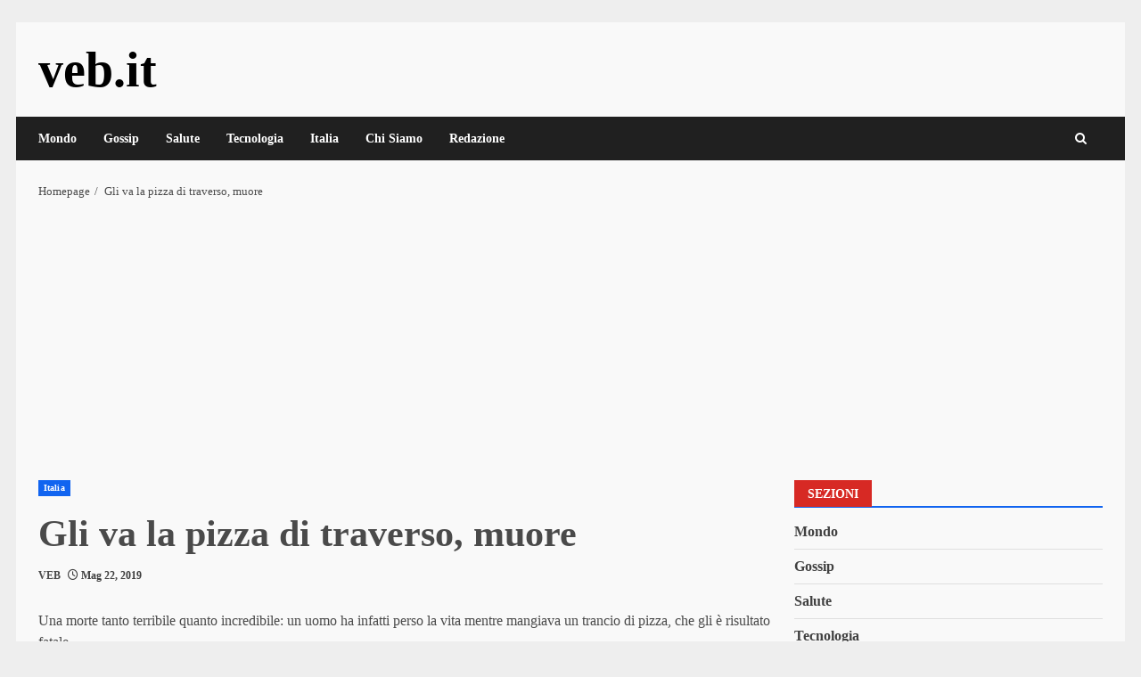

--- FILE ---
content_type: text/html; charset=utf-8
request_url: https://www.google.com/recaptcha/api2/aframe
body_size: 269
content:
<!DOCTYPE HTML><html><head><meta http-equiv="content-type" content="text/html; charset=UTF-8"></head><body><script nonce="K9_pw_Ll-ZtLqJ8YEMNjFw">/** Anti-fraud and anti-abuse applications only. See google.com/recaptcha */ try{var clients={'sodar':'https://pagead2.googlesyndication.com/pagead/sodar?'};window.addEventListener("message",function(a){try{if(a.source===window.parent){var b=JSON.parse(a.data);var c=clients[b['id']];if(c){var d=document.createElement('img');d.src=c+b['params']+'&rc='+(localStorage.getItem("rc::a")?sessionStorage.getItem("rc::b"):"");window.document.body.appendChild(d);sessionStorage.setItem("rc::e",parseInt(sessionStorage.getItem("rc::e")||0)+1);localStorage.setItem("rc::h",'1768966730110');}}}catch(b){}});window.parent.postMessage("_grecaptcha_ready", "*");}catch(b){}</script></body></html>